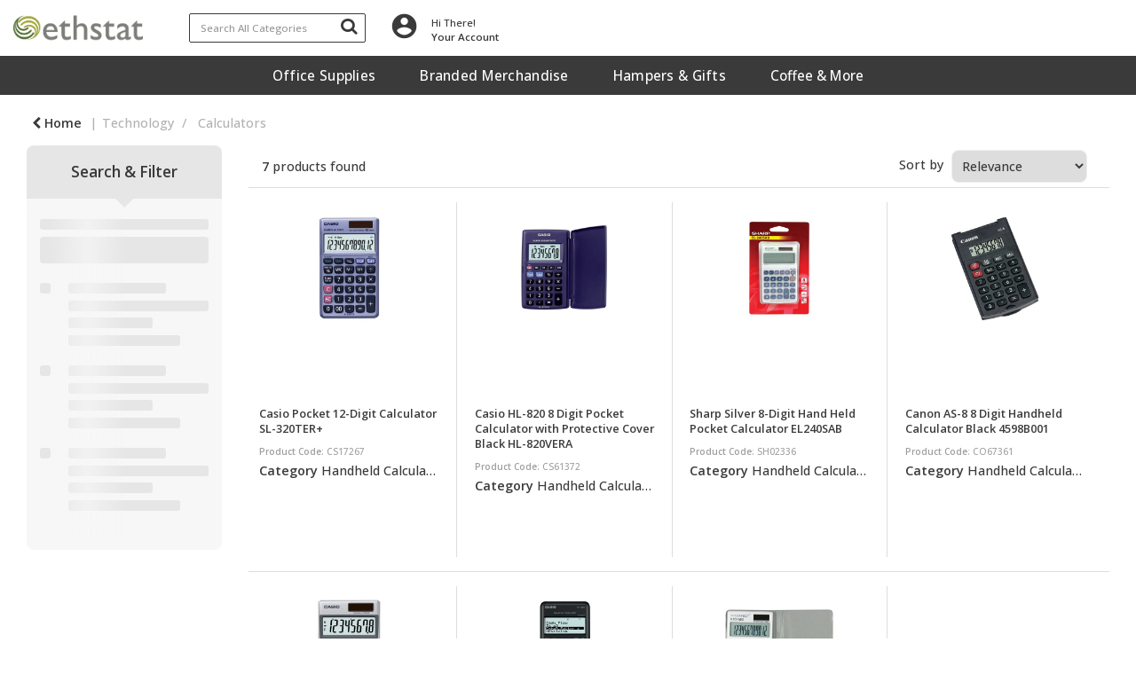

--- FILE ---
content_type: text/html; charset=utf-8
request_url: https://www.google.com/recaptcha/api2/anchor?ar=1&k=6LfX6fcpAAAAADKN9HFjlv42ujHjKxzsKdnuG-RW&co=aHR0cHM6Ly9zaG9wLmV0aGljYWxzdGF0aW9uZXJ5LmNvbTo0NDM.&hl=en&v=PoyoqOPhxBO7pBk68S4YbpHZ&size=invisible&sa=loginForm&anchor-ms=20000&execute-ms=30000&cb=f6acw3ozx55r
body_size: 49442
content:
<!DOCTYPE HTML><html dir="ltr" lang="en"><head><meta http-equiv="Content-Type" content="text/html; charset=UTF-8">
<meta http-equiv="X-UA-Compatible" content="IE=edge">
<title>reCAPTCHA</title>
<style type="text/css">
/* cyrillic-ext */
@font-face {
  font-family: 'Roboto';
  font-style: normal;
  font-weight: 400;
  font-stretch: 100%;
  src: url(//fonts.gstatic.com/s/roboto/v48/KFO7CnqEu92Fr1ME7kSn66aGLdTylUAMa3GUBHMdazTgWw.woff2) format('woff2');
  unicode-range: U+0460-052F, U+1C80-1C8A, U+20B4, U+2DE0-2DFF, U+A640-A69F, U+FE2E-FE2F;
}
/* cyrillic */
@font-face {
  font-family: 'Roboto';
  font-style: normal;
  font-weight: 400;
  font-stretch: 100%;
  src: url(//fonts.gstatic.com/s/roboto/v48/KFO7CnqEu92Fr1ME7kSn66aGLdTylUAMa3iUBHMdazTgWw.woff2) format('woff2');
  unicode-range: U+0301, U+0400-045F, U+0490-0491, U+04B0-04B1, U+2116;
}
/* greek-ext */
@font-face {
  font-family: 'Roboto';
  font-style: normal;
  font-weight: 400;
  font-stretch: 100%;
  src: url(//fonts.gstatic.com/s/roboto/v48/KFO7CnqEu92Fr1ME7kSn66aGLdTylUAMa3CUBHMdazTgWw.woff2) format('woff2');
  unicode-range: U+1F00-1FFF;
}
/* greek */
@font-face {
  font-family: 'Roboto';
  font-style: normal;
  font-weight: 400;
  font-stretch: 100%;
  src: url(//fonts.gstatic.com/s/roboto/v48/KFO7CnqEu92Fr1ME7kSn66aGLdTylUAMa3-UBHMdazTgWw.woff2) format('woff2');
  unicode-range: U+0370-0377, U+037A-037F, U+0384-038A, U+038C, U+038E-03A1, U+03A3-03FF;
}
/* math */
@font-face {
  font-family: 'Roboto';
  font-style: normal;
  font-weight: 400;
  font-stretch: 100%;
  src: url(//fonts.gstatic.com/s/roboto/v48/KFO7CnqEu92Fr1ME7kSn66aGLdTylUAMawCUBHMdazTgWw.woff2) format('woff2');
  unicode-range: U+0302-0303, U+0305, U+0307-0308, U+0310, U+0312, U+0315, U+031A, U+0326-0327, U+032C, U+032F-0330, U+0332-0333, U+0338, U+033A, U+0346, U+034D, U+0391-03A1, U+03A3-03A9, U+03B1-03C9, U+03D1, U+03D5-03D6, U+03F0-03F1, U+03F4-03F5, U+2016-2017, U+2034-2038, U+203C, U+2040, U+2043, U+2047, U+2050, U+2057, U+205F, U+2070-2071, U+2074-208E, U+2090-209C, U+20D0-20DC, U+20E1, U+20E5-20EF, U+2100-2112, U+2114-2115, U+2117-2121, U+2123-214F, U+2190, U+2192, U+2194-21AE, U+21B0-21E5, U+21F1-21F2, U+21F4-2211, U+2213-2214, U+2216-22FF, U+2308-230B, U+2310, U+2319, U+231C-2321, U+2336-237A, U+237C, U+2395, U+239B-23B7, U+23D0, U+23DC-23E1, U+2474-2475, U+25AF, U+25B3, U+25B7, U+25BD, U+25C1, U+25CA, U+25CC, U+25FB, U+266D-266F, U+27C0-27FF, U+2900-2AFF, U+2B0E-2B11, U+2B30-2B4C, U+2BFE, U+3030, U+FF5B, U+FF5D, U+1D400-1D7FF, U+1EE00-1EEFF;
}
/* symbols */
@font-face {
  font-family: 'Roboto';
  font-style: normal;
  font-weight: 400;
  font-stretch: 100%;
  src: url(//fonts.gstatic.com/s/roboto/v48/KFO7CnqEu92Fr1ME7kSn66aGLdTylUAMaxKUBHMdazTgWw.woff2) format('woff2');
  unicode-range: U+0001-000C, U+000E-001F, U+007F-009F, U+20DD-20E0, U+20E2-20E4, U+2150-218F, U+2190, U+2192, U+2194-2199, U+21AF, U+21E6-21F0, U+21F3, U+2218-2219, U+2299, U+22C4-22C6, U+2300-243F, U+2440-244A, U+2460-24FF, U+25A0-27BF, U+2800-28FF, U+2921-2922, U+2981, U+29BF, U+29EB, U+2B00-2BFF, U+4DC0-4DFF, U+FFF9-FFFB, U+10140-1018E, U+10190-1019C, U+101A0, U+101D0-101FD, U+102E0-102FB, U+10E60-10E7E, U+1D2C0-1D2D3, U+1D2E0-1D37F, U+1F000-1F0FF, U+1F100-1F1AD, U+1F1E6-1F1FF, U+1F30D-1F30F, U+1F315, U+1F31C, U+1F31E, U+1F320-1F32C, U+1F336, U+1F378, U+1F37D, U+1F382, U+1F393-1F39F, U+1F3A7-1F3A8, U+1F3AC-1F3AF, U+1F3C2, U+1F3C4-1F3C6, U+1F3CA-1F3CE, U+1F3D4-1F3E0, U+1F3ED, U+1F3F1-1F3F3, U+1F3F5-1F3F7, U+1F408, U+1F415, U+1F41F, U+1F426, U+1F43F, U+1F441-1F442, U+1F444, U+1F446-1F449, U+1F44C-1F44E, U+1F453, U+1F46A, U+1F47D, U+1F4A3, U+1F4B0, U+1F4B3, U+1F4B9, U+1F4BB, U+1F4BF, U+1F4C8-1F4CB, U+1F4D6, U+1F4DA, U+1F4DF, U+1F4E3-1F4E6, U+1F4EA-1F4ED, U+1F4F7, U+1F4F9-1F4FB, U+1F4FD-1F4FE, U+1F503, U+1F507-1F50B, U+1F50D, U+1F512-1F513, U+1F53E-1F54A, U+1F54F-1F5FA, U+1F610, U+1F650-1F67F, U+1F687, U+1F68D, U+1F691, U+1F694, U+1F698, U+1F6AD, U+1F6B2, U+1F6B9-1F6BA, U+1F6BC, U+1F6C6-1F6CF, U+1F6D3-1F6D7, U+1F6E0-1F6EA, U+1F6F0-1F6F3, U+1F6F7-1F6FC, U+1F700-1F7FF, U+1F800-1F80B, U+1F810-1F847, U+1F850-1F859, U+1F860-1F887, U+1F890-1F8AD, U+1F8B0-1F8BB, U+1F8C0-1F8C1, U+1F900-1F90B, U+1F93B, U+1F946, U+1F984, U+1F996, U+1F9E9, U+1FA00-1FA6F, U+1FA70-1FA7C, U+1FA80-1FA89, U+1FA8F-1FAC6, U+1FACE-1FADC, U+1FADF-1FAE9, U+1FAF0-1FAF8, U+1FB00-1FBFF;
}
/* vietnamese */
@font-face {
  font-family: 'Roboto';
  font-style: normal;
  font-weight: 400;
  font-stretch: 100%;
  src: url(//fonts.gstatic.com/s/roboto/v48/KFO7CnqEu92Fr1ME7kSn66aGLdTylUAMa3OUBHMdazTgWw.woff2) format('woff2');
  unicode-range: U+0102-0103, U+0110-0111, U+0128-0129, U+0168-0169, U+01A0-01A1, U+01AF-01B0, U+0300-0301, U+0303-0304, U+0308-0309, U+0323, U+0329, U+1EA0-1EF9, U+20AB;
}
/* latin-ext */
@font-face {
  font-family: 'Roboto';
  font-style: normal;
  font-weight: 400;
  font-stretch: 100%;
  src: url(//fonts.gstatic.com/s/roboto/v48/KFO7CnqEu92Fr1ME7kSn66aGLdTylUAMa3KUBHMdazTgWw.woff2) format('woff2');
  unicode-range: U+0100-02BA, U+02BD-02C5, U+02C7-02CC, U+02CE-02D7, U+02DD-02FF, U+0304, U+0308, U+0329, U+1D00-1DBF, U+1E00-1E9F, U+1EF2-1EFF, U+2020, U+20A0-20AB, U+20AD-20C0, U+2113, U+2C60-2C7F, U+A720-A7FF;
}
/* latin */
@font-face {
  font-family: 'Roboto';
  font-style: normal;
  font-weight: 400;
  font-stretch: 100%;
  src: url(//fonts.gstatic.com/s/roboto/v48/KFO7CnqEu92Fr1ME7kSn66aGLdTylUAMa3yUBHMdazQ.woff2) format('woff2');
  unicode-range: U+0000-00FF, U+0131, U+0152-0153, U+02BB-02BC, U+02C6, U+02DA, U+02DC, U+0304, U+0308, U+0329, U+2000-206F, U+20AC, U+2122, U+2191, U+2193, U+2212, U+2215, U+FEFF, U+FFFD;
}
/* cyrillic-ext */
@font-face {
  font-family: 'Roboto';
  font-style: normal;
  font-weight: 500;
  font-stretch: 100%;
  src: url(//fonts.gstatic.com/s/roboto/v48/KFO7CnqEu92Fr1ME7kSn66aGLdTylUAMa3GUBHMdazTgWw.woff2) format('woff2');
  unicode-range: U+0460-052F, U+1C80-1C8A, U+20B4, U+2DE0-2DFF, U+A640-A69F, U+FE2E-FE2F;
}
/* cyrillic */
@font-face {
  font-family: 'Roboto';
  font-style: normal;
  font-weight: 500;
  font-stretch: 100%;
  src: url(//fonts.gstatic.com/s/roboto/v48/KFO7CnqEu92Fr1ME7kSn66aGLdTylUAMa3iUBHMdazTgWw.woff2) format('woff2');
  unicode-range: U+0301, U+0400-045F, U+0490-0491, U+04B0-04B1, U+2116;
}
/* greek-ext */
@font-face {
  font-family: 'Roboto';
  font-style: normal;
  font-weight: 500;
  font-stretch: 100%;
  src: url(//fonts.gstatic.com/s/roboto/v48/KFO7CnqEu92Fr1ME7kSn66aGLdTylUAMa3CUBHMdazTgWw.woff2) format('woff2');
  unicode-range: U+1F00-1FFF;
}
/* greek */
@font-face {
  font-family: 'Roboto';
  font-style: normal;
  font-weight: 500;
  font-stretch: 100%;
  src: url(//fonts.gstatic.com/s/roboto/v48/KFO7CnqEu92Fr1ME7kSn66aGLdTylUAMa3-UBHMdazTgWw.woff2) format('woff2');
  unicode-range: U+0370-0377, U+037A-037F, U+0384-038A, U+038C, U+038E-03A1, U+03A3-03FF;
}
/* math */
@font-face {
  font-family: 'Roboto';
  font-style: normal;
  font-weight: 500;
  font-stretch: 100%;
  src: url(//fonts.gstatic.com/s/roboto/v48/KFO7CnqEu92Fr1ME7kSn66aGLdTylUAMawCUBHMdazTgWw.woff2) format('woff2');
  unicode-range: U+0302-0303, U+0305, U+0307-0308, U+0310, U+0312, U+0315, U+031A, U+0326-0327, U+032C, U+032F-0330, U+0332-0333, U+0338, U+033A, U+0346, U+034D, U+0391-03A1, U+03A3-03A9, U+03B1-03C9, U+03D1, U+03D5-03D6, U+03F0-03F1, U+03F4-03F5, U+2016-2017, U+2034-2038, U+203C, U+2040, U+2043, U+2047, U+2050, U+2057, U+205F, U+2070-2071, U+2074-208E, U+2090-209C, U+20D0-20DC, U+20E1, U+20E5-20EF, U+2100-2112, U+2114-2115, U+2117-2121, U+2123-214F, U+2190, U+2192, U+2194-21AE, U+21B0-21E5, U+21F1-21F2, U+21F4-2211, U+2213-2214, U+2216-22FF, U+2308-230B, U+2310, U+2319, U+231C-2321, U+2336-237A, U+237C, U+2395, U+239B-23B7, U+23D0, U+23DC-23E1, U+2474-2475, U+25AF, U+25B3, U+25B7, U+25BD, U+25C1, U+25CA, U+25CC, U+25FB, U+266D-266F, U+27C0-27FF, U+2900-2AFF, U+2B0E-2B11, U+2B30-2B4C, U+2BFE, U+3030, U+FF5B, U+FF5D, U+1D400-1D7FF, U+1EE00-1EEFF;
}
/* symbols */
@font-face {
  font-family: 'Roboto';
  font-style: normal;
  font-weight: 500;
  font-stretch: 100%;
  src: url(//fonts.gstatic.com/s/roboto/v48/KFO7CnqEu92Fr1ME7kSn66aGLdTylUAMaxKUBHMdazTgWw.woff2) format('woff2');
  unicode-range: U+0001-000C, U+000E-001F, U+007F-009F, U+20DD-20E0, U+20E2-20E4, U+2150-218F, U+2190, U+2192, U+2194-2199, U+21AF, U+21E6-21F0, U+21F3, U+2218-2219, U+2299, U+22C4-22C6, U+2300-243F, U+2440-244A, U+2460-24FF, U+25A0-27BF, U+2800-28FF, U+2921-2922, U+2981, U+29BF, U+29EB, U+2B00-2BFF, U+4DC0-4DFF, U+FFF9-FFFB, U+10140-1018E, U+10190-1019C, U+101A0, U+101D0-101FD, U+102E0-102FB, U+10E60-10E7E, U+1D2C0-1D2D3, U+1D2E0-1D37F, U+1F000-1F0FF, U+1F100-1F1AD, U+1F1E6-1F1FF, U+1F30D-1F30F, U+1F315, U+1F31C, U+1F31E, U+1F320-1F32C, U+1F336, U+1F378, U+1F37D, U+1F382, U+1F393-1F39F, U+1F3A7-1F3A8, U+1F3AC-1F3AF, U+1F3C2, U+1F3C4-1F3C6, U+1F3CA-1F3CE, U+1F3D4-1F3E0, U+1F3ED, U+1F3F1-1F3F3, U+1F3F5-1F3F7, U+1F408, U+1F415, U+1F41F, U+1F426, U+1F43F, U+1F441-1F442, U+1F444, U+1F446-1F449, U+1F44C-1F44E, U+1F453, U+1F46A, U+1F47D, U+1F4A3, U+1F4B0, U+1F4B3, U+1F4B9, U+1F4BB, U+1F4BF, U+1F4C8-1F4CB, U+1F4D6, U+1F4DA, U+1F4DF, U+1F4E3-1F4E6, U+1F4EA-1F4ED, U+1F4F7, U+1F4F9-1F4FB, U+1F4FD-1F4FE, U+1F503, U+1F507-1F50B, U+1F50D, U+1F512-1F513, U+1F53E-1F54A, U+1F54F-1F5FA, U+1F610, U+1F650-1F67F, U+1F687, U+1F68D, U+1F691, U+1F694, U+1F698, U+1F6AD, U+1F6B2, U+1F6B9-1F6BA, U+1F6BC, U+1F6C6-1F6CF, U+1F6D3-1F6D7, U+1F6E0-1F6EA, U+1F6F0-1F6F3, U+1F6F7-1F6FC, U+1F700-1F7FF, U+1F800-1F80B, U+1F810-1F847, U+1F850-1F859, U+1F860-1F887, U+1F890-1F8AD, U+1F8B0-1F8BB, U+1F8C0-1F8C1, U+1F900-1F90B, U+1F93B, U+1F946, U+1F984, U+1F996, U+1F9E9, U+1FA00-1FA6F, U+1FA70-1FA7C, U+1FA80-1FA89, U+1FA8F-1FAC6, U+1FACE-1FADC, U+1FADF-1FAE9, U+1FAF0-1FAF8, U+1FB00-1FBFF;
}
/* vietnamese */
@font-face {
  font-family: 'Roboto';
  font-style: normal;
  font-weight: 500;
  font-stretch: 100%;
  src: url(//fonts.gstatic.com/s/roboto/v48/KFO7CnqEu92Fr1ME7kSn66aGLdTylUAMa3OUBHMdazTgWw.woff2) format('woff2');
  unicode-range: U+0102-0103, U+0110-0111, U+0128-0129, U+0168-0169, U+01A0-01A1, U+01AF-01B0, U+0300-0301, U+0303-0304, U+0308-0309, U+0323, U+0329, U+1EA0-1EF9, U+20AB;
}
/* latin-ext */
@font-face {
  font-family: 'Roboto';
  font-style: normal;
  font-weight: 500;
  font-stretch: 100%;
  src: url(//fonts.gstatic.com/s/roboto/v48/KFO7CnqEu92Fr1ME7kSn66aGLdTylUAMa3KUBHMdazTgWw.woff2) format('woff2');
  unicode-range: U+0100-02BA, U+02BD-02C5, U+02C7-02CC, U+02CE-02D7, U+02DD-02FF, U+0304, U+0308, U+0329, U+1D00-1DBF, U+1E00-1E9F, U+1EF2-1EFF, U+2020, U+20A0-20AB, U+20AD-20C0, U+2113, U+2C60-2C7F, U+A720-A7FF;
}
/* latin */
@font-face {
  font-family: 'Roboto';
  font-style: normal;
  font-weight: 500;
  font-stretch: 100%;
  src: url(//fonts.gstatic.com/s/roboto/v48/KFO7CnqEu92Fr1ME7kSn66aGLdTylUAMa3yUBHMdazQ.woff2) format('woff2');
  unicode-range: U+0000-00FF, U+0131, U+0152-0153, U+02BB-02BC, U+02C6, U+02DA, U+02DC, U+0304, U+0308, U+0329, U+2000-206F, U+20AC, U+2122, U+2191, U+2193, U+2212, U+2215, U+FEFF, U+FFFD;
}
/* cyrillic-ext */
@font-face {
  font-family: 'Roboto';
  font-style: normal;
  font-weight: 900;
  font-stretch: 100%;
  src: url(//fonts.gstatic.com/s/roboto/v48/KFO7CnqEu92Fr1ME7kSn66aGLdTylUAMa3GUBHMdazTgWw.woff2) format('woff2');
  unicode-range: U+0460-052F, U+1C80-1C8A, U+20B4, U+2DE0-2DFF, U+A640-A69F, U+FE2E-FE2F;
}
/* cyrillic */
@font-face {
  font-family: 'Roboto';
  font-style: normal;
  font-weight: 900;
  font-stretch: 100%;
  src: url(//fonts.gstatic.com/s/roboto/v48/KFO7CnqEu92Fr1ME7kSn66aGLdTylUAMa3iUBHMdazTgWw.woff2) format('woff2');
  unicode-range: U+0301, U+0400-045F, U+0490-0491, U+04B0-04B1, U+2116;
}
/* greek-ext */
@font-face {
  font-family: 'Roboto';
  font-style: normal;
  font-weight: 900;
  font-stretch: 100%;
  src: url(//fonts.gstatic.com/s/roboto/v48/KFO7CnqEu92Fr1ME7kSn66aGLdTylUAMa3CUBHMdazTgWw.woff2) format('woff2');
  unicode-range: U+1F00-1FFF;
}
/* greek */
@font-face {
  font-family: 'Roboto';
  font-style: normal;
  font-weight: 900;
  font-stretch: 100%;
  src: url(//fonts.gstatic.com/s/roboto/v48/KFO7CnqEu92Fr1ME7kSn66aGLdTylUAMa3-UBHMdazTgWw.woff2) format('woff2');
  unicode-range: U+0370-0377, U+037A-037F, U+0384-038A, U+038C, U+038E-03A1, U+03A3-03FF;
}
/* math */
@font-face {
  font-family: 'Roboto';
  font-style: normal;
  font-weight: 900;
  font-stretch: 100%;
  src: url(//fonts.gstatic.com/s/roboto/v48/KFO7CnqEu92Fr1ME7kSn66aGLdTylUAMawCUBHMdazTgWw.woff2) format('woff2');
  unicode-range: U+0302-0303, U+0305, U+0307-0308, U+0310, U+0312, U+0315, U+031A, U+0326-0327, U+032C, U+032F-0330, U+0332-0333, U+0338, U+033A, U+0346, U+034D, U+0391-03A1, U+03A3-03A9, U+03B1-03C9, U+03D1, U+03D5-03D6, U+03F0-03F1, U+03F4-03F5, U+2016-2017, U+2034-2038, U+203C, U+2040, U+2043, U+2047, U+2050, U+2057, U+205F, U+2070-2071, U+2074-208E, U+2090-209C, U+20D0-20DC, U+20E1, U+20E5-20EF, U+2100-2112, U+2114-2115, U+2117-2121, U+2123-214F, U+2190, U+2192, U+2194-21AE, U+21B0-21E5, U+21F1-21F2, U+21F4-2211, U+2213-2214, U+2216-22FF, U+2308-230B, U+2310, U+2319, U+231C-2321, U+2336-237A, U+237C, U+2395, U+239B-23B7, U+23D0, U+23DC-23E1, U+2474-2475, U+25AF, U+25B3, U+25B7, U+25BD, U+25C1, U+25CA, U+25CC, U+25FB, U+266D-266F, U+27C0-27FF, U+2900-2AFF, U+2B0E-2B11, U+2B30-2B4C, U+2BFE, U+3030, U+FF5B, U+FF5D, U+1D400-1D7FF, U+1EE00-1EEFF;
}
/* symbols */
@font-face {
  font-family: 'Roboto';
  font-style: normal;
  font-weight: 900;
  font-stretch: 100%;
  src: url(//fonts.gstatic.com/s/roboto/v48/KFO7CnqEu92Fr1ME7kSn66aGLdTylUAMaxKUBHMdazTgWw.woff2) format('woff2');
  unicode-range: U+0001-000C, U+000E-001F, U+007F-009F, U+20DD-20E0, U+20E2-20E4, U+2150-218F, U+2190, U+2192, U+2194-2199, U+21AF, U+21E6-21F0, U+21F3, U+2218-2219, U+2299, U+22C4-22C6, U+2300-243F, U+2440-244A, U+2460-24FF, U+25A0-27BF, U+2800-28FF, U+2921-2922, U+2981, U+29BF, U+29EB, U+2B00-2BFF, U+4DC0-4DFF, U+FFF9-FFFB, U+10140-1018E, U+10190-1019C, U+101A0, U+101D0-101FD, U+102E0-102FB, U+10E60-10E7E, U+1D2C0-1D2D3, U+1D2E0-1D37F, U+1F000-1F0FF, U+1F100-1F1AD, U+1F1E6-1F1FF, U+1F30D-1F30F, U+1F315, U+1F31C, U+1F31E, U+1F320-1F32C, U+1F336, U+1F378, U+1F37D, U+1F382, U+1F393-1F39F, U+1F3A7-1F3A8, U+1F3AC-1F3AF, U+1F3C2, U+1F3C4-1F3C6, U+1F3CA-1F3CE, U+1F3D4-1F3E0, U+1F3ED, U+1F3F1-1F3F3, U+1F3F5-1F3F7, U+1F408, U+1F415, U+1F41F, U+1F426, U+1F43F, U+1F441-1F442, U+1F444, U+1F446-1F449, U+1F44C-1F44E, U+1F453, U+1F46A, U+1F47D, U+1F4A3, U+1F4B0, U+1F4B3, U+1F4B9, U+1F4BB, U+1F4BF, U+1F4C8-1F4CB, U+1F4D6, U+1F4DA, U+1F4DF, U+1F4E3-1F4E6, U+1F4EA-1F4ED, U+1F4F7, U+1F4F9-1F4FB, U+1F4FD-1F4FE, U+1F503, U+1F507-1F50B, U+1F50D, U+1F512-1F513, U+1F53E-1F54A, U+1F54F-1F5FA, U+1F610, U+1F650-1F67F, U+1F687, U+1F68D, U+1F691, U+1F694, U+1F698, U+1F6AD, U+1F6B2, U+1F6B9-1F6BA, U+1F6BC, U+1F6C6-1F6CF, U+1F6D3-1F6D7, U+1F6E0-1F6EA, U+1F6F0-1F6F3, U+1F6F7-1F6FC, U+1F700-1F7FF, U+1F800-1F80B, U+1F810-1F847, U+1F850-1F859, U+1F860-1F887, U+1F890-1F8AD, U+1F8B0-1F8BB, U+1F8C0-1F8C1, U+1F900-1F90B, U+1F93B, U+1F946, U+1F984, U+1F996, U+1F9E9, U+1FA00-1FA6F, U+1FA70-1FA7C, U+1FA80-1FA89, U+1FA8F-1FAC6, U+1FACE-1FADC, U+1FADF-1FAE9, U+1FAF0-1FAF8, U+1FB00-1FBFF;
}
/* vietnamese */
@font-face {
  font-family: 'Roboto';
  font-style: normal;
  font-weight: 900;
  font-stretch: 100%;
  src: url(//fonts.gstatic.com/s/roboto/v48/KFO7CnqEu92Fr1ME7kSn66aGLdTylUAMa3OUBHMdazTgWw.woff2) format('woff2');
  unicode-range: U+0102-0103, U+0110-0111, U+0128-0129, U+0168-0169, U+01A0-01A1, U+01AF-01B0, U+0300-0301, U+0303-0304, U+0308-0309, U+0323, U+0329, U+1EA0-1EF9, U+20AB;
}
/* latin-ext */
@font-face {
  font-family: 'Roboto';
  font-style: normal;
  font-weight: 900;
  font-stretch: 100%;
  src: url(//fonts.gstatic.com/s/roboto/v48/KFO7CnqEu92Fr1ME7kSn66aGLdTylUAMa3KUBHMdazTgWw.woff2) format('woff2');
  unicode-range: U+0100-02BA, U+02BD-02C5, U+02C7-02CC, U+02CE-02D7, U+02DD-02FF, U+0304, U+0308, U+0329, U+1D00-1DBF, U+1E00-1E9F, U+1EF2-1EFF, U+2020, U+20A0-20AB, U+20AD-20C0, U+2113, U+2C60-2C7F, U+A720-A7FF;
}
/* latin */
@font-face {
  font-family: 'Roboto';
  font-style: normal;
  font-weight: 900;
  font-stretch: 100%;
  src: url(//fonts.gstatic.com/s/roboto/v48/KFO7CnqEu92Fr1ME7kSn66aGLdTylUAMa3yUBHMdazQ.woff2) format('woff2');
  unicode-range: U+0000-00FF, U+0131, U+0152-0153, U+02BB-02BC, U+02C6, U+02DA, U+02DC, U+0304, U+0308, U+0329, U+2000-206F, U+20AC, U+2122, U+2191, U+2193, U+2212, U+2215, U+FEFF, U+FFFD;
}

</style>
<link rel="stylesheet" type="text/css" href="https://www.gstatic.com/recaptcha/releases/PoyoqOPhxBO7pBk68S4YbpHZ/styles__ltr.css">
<script nonce="CL0ZVXQ5r2zv1mYiQVb12w" type="text/javascript">window['__recaptcha_api'] = 'https://www.google.com/recaptcha/api2/';</script>
<script type="text/javascript" src="https://www.gstatic.com/recaptcha/releases/PoyoqOPhxBO7pBk68S4YbpHZ/recaptcha__en.js" nonce="CL0ZVXQ5r2zv1mYiQVb12w">
      
    </script></head>
<body><div id="rc-anchor-alert" class="rc-anchor-alert"></div>
<input type="hidden" id="recaptcha-token" value="[base64]">
<script type="text/javascript" nonce="CL0ZVXQ5r2zv1mYiQVb12w">
      recaptcha.anchor.Main.init("[\x22ainput\x22,[\x22bgdata\x22,\x22\x22,\[base64]/[base64]/bmV3IFpbdF0obVswXSk6Sz09Mj9uZXcgWlt0XShtWzBdLG1bMV0pOks9PTM/bmV3IFpbdF0obVswXSxtWzFdLG1bMl0pOks9PTQ/[base64]/[base64]/[base64]/[base64]/[base64]/[base64]/[base64]/[base64]/[base64]/[base64]/[base64]/[base64]/[base64]/[base64]\\u003d\\u003d\x22,\[base64]\\u003d\\u003d\x22,\x22w4pPdMKvwrFJTsK4dWRhw6A7woPCt8OSwpJKwp4+w7Q3ZHrCn8K+worCk8O7wqo/KMOaw6jDjHwUwq/DpsOmwo/[base64]/CgU4OBcOIBG/CkVAAw5LDuwjCkmctQsOGw4sSw7/Cn2d9OzvDiMK2w4c/[base64]/wpMBGcOFbxPCi8KJWlLDmAoZRGhjO0zCsMKdwpo/BRvCl8KSc0zDkB/CkMKuw7dlIsOgwqDCg8KDXcO5BVXDscKSwoMEwrDCrcKNw5rDq3bCgl4Ww5cVwo43w6HCm8KRwo/DlcOZRsKuMMOsw7t1wqrDrsKmwr5qw7zCrC9AIsKXJMO+dVnCvcKoD3LCrMOQw5ckw55pw5M4LcONdMKew5wUw4vCgULDrsK3wpvChcO7Czgiw6YQUsK/TsKPUMKPQMO6fyvCkwMVwr7DgsOZwrzCqGJ4R8KEaVg7fsOhw75zwqJ4K07DtSBDw6p9w43CisKew70iE8OAwpzCs8OvJFLClcK/[base64]/CpMOSe00Twr/CisK3w7vDn17Cm8OPNsOwUigyOmJ2WsOgwojDoGZWbzHDjsOewqDDvMKuXcKPw5dlbWfDp8O+az4yworCn8ODw557w6IPw6jCvcO6FUwFX8OWMMOVw7/CgMOKVcOPw4cLAMKSwr3Djj9DWcK7UcOFO8OlEMKjJwLDvsOQeWhWFTBkwpJwPTFXFsKgwpVicw0fw48mw47CjTnDglF9wpRiXxrCjsK8wpUuC8O3wr8HwojDgGvDoCxgK3PCmcK3KcKsP3HCp2vDpwsew4fCrxtDAcKmwrVaAyzDksO+wq7DqMONw4/DtcO5asOUOsKGfcOfdsOCw6lSRcKtdh4Zwr3ChSzDncKvacO+w5oWIcOzasOmw7JFw6sJwrTDncK+YgzDjhTCtTorwoTCmk/CgMKgSMOawqZJWsOsMR5Rw6YkUsO6JhU0YUFuwp3Cv8K6w5fChnIoe8ODwp5OCXzDhSglcsO5XMKgwr1nwrliw4FMwozDh8KGAMKzS8OmwoDDhWzDvkEXwqPCjcKpGcKdYMODd8K/Z8OGAMOOWMKeCS9AfsOZDRs2NV0owqdrO8Odw6TCvsOiwpLDgFHDlCnDtsOMT8KEPURQwop8MzpxDcKmw6INO8OMw5/Cr8OuHnokV8K+w7PCu1BTwr3CmkPCnw47wrx5J3gVw6nCqTZHUEfCohJyw6PCswjCgl8Nw5RGRMOVw4vDi0fDjsKMw6gGwq3Drm5twoxVc8OlcMKFaMOeWlXDrhZfTX4dB8OELHQuw7nCsGfDnMKnw7LCscKfSws1woh2w58BJWUtwrXCnRTDqMKJb0jDrz/CkxrCg8KdHGQWFHAEwrvCpcOwEsKVwqzClcKkCcKDZ8OiZy/[base64]/[base64]/[base64]/CmRLCp8OSwrbCmGMmaCpGw5DDqV3CukxKP3ciw5/DrjtKex1dNsKtbcOhBijClMKucMOgwqsNenZEwprCvMOVLcKVKjwVOMO8w7bCjTrClngYwoDDv8O4woTCtsOlw6DCvsKJw6chw5PCt8KbJsKEwqvCrgxYwoYCT3jChMKpw6/CkcKqCMOcJ37DlMOgFTnDml/DqMK7w60qKcK8w4nDmHLCs8Oedwt/JMKSKcOVw7TDs8KpwpUHwqnCvkRAw4fDsMKlw4ReUcOmQsKocHbCrsOFKsKUwrkAD20MbcKkw6xOwp1WJsKUc8KDw7/DghvCh8KcPsO9dFXDh8OkI8KYHMOdw6t+wpTCj8OBHTR7X8KbZEYgw5Zhw5JldQMrXMOURzNvdMKNFGTDlHTCjMK1w5ZLw6/[base64]/wrLCly86QcOAAMOew7ldwqtbaQ7DjMK6wo3DsW8Yw5nDmF5qw63DjRB7wpXCg1wKwodhFW/Cgx/CmcOCwqnCuMKQw6lfw7/Cn8OeSlPDk8OUf8K1woomwqgRw7/[base64]/DoMOjesO6AMK8wpQQQcOVVCs0SVVjeBvDngTDvsKFUMKFw5PCncKIUSfCoMKBXSvDvcKOeyUwX8KvRsOsw77DswrDmcOtw5TDtcOnw4/CsnpBMDc7wo8+WCHDksKbw44qw4ciw6EdwpTDt8KrBgoPw4pPw77Cj0zDpMOBbcK1LsO3w73DjsKmMQMzwrc7GWs/[base64]/[base64]/wq1Gw6Exw57Cj8Ozw4l3O8K/w6TCm8KJw61xwr/Co8Oaw4LDkkTCvhYlLjDDmG1jXRd8L8OffsObw644wpx+w5DDkhUKw4QXwrDDnTDCj8K5wpTDksODKMOHw6gPwqpIdWpfBcOZw6Q9w5XDv8O5wozCjmvDoMOeOAIqdMK/ORpGeg4ZWQXDgD40w7jCsFIzX8K+G8KOwp7CmHHCpzEhw5YFEsKwVggowrZbHVbCicKiw45yw4leeFjCqUMJcsKQwpRJKsOiHBbCnMKnwofDqgrDucOOwpwPw7JyTcK6ScKaw7TCqMKWOz/Dn8OPw5/CsMKRFGLCkQnDiRF8w6RiwoPCuMOjUWfDvx/CksOhBQXCh8OZwop2IsOHw6U4w40nLg0He8KAKmjCksOcw6xyw7nChMKIw54iUxrDgWXCgA9Iw5cSwoIzNgwKw59wRW3CglYPwrnDm8KTdktzwo57wpR0wrzDsUPCnmfChsKbwq7Cg8KlNRQdQMKZwozDrR7DlS44J8OyO8ONw6YLVsKhwp/DjMKQwp7CrsKyTTNwNEDDrUrCo8OQwqDCiA4QwprCjcOAGW7CvMKSH8OYBcOPw7TCjBHDqzxJLl7CkEUiwo/CkhRpVsKuN8KCN0jDqWPDlFVQYsKkFcOiwpLDg1Ylw7/[base64]/[base64]/w5F0woBSwqxvw4fDncKJw7XChTbDm8KuSCfDsMOfMMKaaFTCsiAswpYIIsKBw7rClcOAw79jwrMMwpEWSxXDpnzCgRIMw5fDpsKVZcO+A3wzwpJ+w6fCicK2w6rCrsO8w7jCkcKSwo10wo4eCik1wpwAc8Ovw6rDpAh7EigIU8Oiwp3DgMO7HU/DtU/Dhhx7F8K1w6jCj8K2wpXCsRwuwrjCj8KfRcK9wqpENgnCusK7dQ8Uwq7DmDnCoi10wpZmBxYdSmLChlrChMKgJDrDkMKZwr0/YcOdwqvDnMO/w5nCo8KgwrTCk2TCnn/DpsO6WFvCpcOZfDfDv8KTwo7CsmDDm8KlGCDCuMK/eMKfwofCsFbClQBnw5ZeHmDCu8KYG8O/XcKsAsOVVcO8wqMpWETDtw/[base64]/wp/[base64]/Dv2Y3wobCr13Cu3LDg8KSWcOyUMKhNsK8w7kKw4fDqVLCiMKuw4kzw49ZJwUEw6oDEGouw4F8wp5Fw5YNw7PDgMOhf8Ojw5XCh8KaAsK7Lhh7YMKOMwnCqk/[base64]/DthAhw7wswpMcfVE2HMK7ZsKHwoodw4cuw5NCYMKJwq57w5ZvTsKOLsKswoltw7TCnMO0JSRQGD3CvsOAwqDDgsOow5fChcKswqh+DUzDiMOcJcODw7HCvANbXMKYwpRIfH3Dq8Onw6bDnnnDjMKAK3bDsQzChXs0TsOKHVzDnsOxw5kywo/[base64]/ZGVJCzIYfsKwwpwFwrAnP1c6YsOhAVkyDzHDrWh9esOiJhN9W8OzMCzCukbChHkwwpJhw5TClMK+w5xvwoTDhjo6JiFnwrnDvcOew7bCvXvDpQrDvsOIwqNhw4rCmy5LwovDpi/[base64]/w4vCpXDCm8KTw7zCnFzDjMKawrIpW3luAX4owoHDrcOxOAHCvl5AZ8Kow705w6VUwqACAUfCisKKOELCicOUbsK3w6nDvWhSw4rCikJOw6NBwpLDmwnDpsOAwqVCE8KVwoXDkMKKw77CmMKMw5lZITPCoyp0SsKtwoXDosK/wrDClcK+w5rDlMKrPcOyVlLCocO7wr8FGFl1LsOIDWjChMKww5HCn8OSX8KDwqnCiknDpcKQwovDvFp+w5jCpMKcIMOcGMOGWT5SRsK0cRtMLR7Ck0Bfw49YKSB+K8KPwpzDmFnDngfDjcO/VsKVO8OGwqLDp8KWwrfCgXQFw5hswq52aklPwp3Co8OtZFMRXMKOw5kCWsK6w5HCvC3DmMKxMMKDbMOhdcKfT8KHw7YTwrhPw6FLw7hAwpsNcDPDpSXCiXxnw4s4w44qCQ3CrcKpwrDCjsO/H2rDgAnDrcKfwq/CuAJVw7PDm8KYA8KKYMOwwozDqT1Iw5DDuzrDkMOMw4PCs8KBBMKlHjoqw4TCnEpWwp9JwqhpKEpgSn/[base64]/[base64]/B8OAw6bChsKbUT/Dk8OaIl4Ww6MJWwxwXMO9wqzCnWxTMcOKw6zCusK7w7jDiBfDk8K4w4fDgsOLIMKxwpPDncKaacKcwpvCssO2w4I5GsKywpguwpnDkjZlw60Zw6Mpw5M3ZAjDriVZw59NTMOJZ8KcZcKHw4Y5GMKCc8KDw7zCocO/QcKNw4fCvz03UAPDtXzDuy7Dk8KrwpcPw6QxwqV8TsKuw7ccw7B1P3TCj8OgwpHCrcOOwrPDtcO7w7bDolDDnMK4wpdBw60vwq7Dp0/CrWrChSYVYMOVw4prwrPDtRfDukzCuh0yE27Du2jDjiMiw70KVUDCncOpw5/DkcO4w79DGMO7JcOGCsOxf8KRwqAWw58xD8O6woArw5/Dq1o8EcOaGMOIIcKlKjPCqMKrOgPCnsO0wobCt0fDuXsIbMKzwqTCoSY0Si5Jwr/CjcKLwogJw4s8wo/[base64]/CkYaZgDDocO8a8OCw7ASUh9+XkjCgcKgWBw7G1E/ecOIVsKXcw16RFDCu8OETsKlbEB4UVBWRXJEwrLDiRF0DsKywqbCmSjChFZ/[base64]/[base64]/MsKnSUbCvCvDoX4TwqtAw5vDvk7CrlPCm8KxU8KudDvDjsKkesK2VMKPECzDh8Ksw6TDrEoPG8OCEMK/w5jDqDPDicOfwpTCj8KedsKAw4rCu8Kzw4rDgRMUMMKvaMOALhcRTMOOaQjDthDDoMKqfcKrRMKfw7TCoMKOOjbCtsOvwq/DhR0bwq7CgE4/[base64]/UcK/[base64]/CjsOGMEh1HMODw4LDiVBNw4rCsMOZDMO8w4dcEsOySGHCusK0wp/Cjg/CozcZwrUwZ2Jwwo3Cqg5jw4Frw7PCvcKDw5TDv8OkM0c4wpJfwrldGMO/eU/CglfCtQVdw6nCisK7CsKmTl9nwolvwojCjBQzaDMOCSdKw57Cr8KXO8OywozCucKMMis5KhZtMCDDsC/CnsOrT1vCssO3LsKEQ8OKw60kw5hPwr/Cq0l4O8OcwqQsEsO8w7vCn8OMPMOEczLCtMKJBwrClsOiIcOIw6bDr1nCjMOhwo7DkUjCuzbCuXPDjxQnwrgkw7k/[base64]/ChcOewrkXwqg4w5DDsknDj2TCqcOaYcO8wq0fR0VvIsO3OMKZRH00In1DJMOVLsK8D8KOw7V5ID1cwr/[base64]/HFdfw5k0w4TCizbDq3Uiw4jCl8OjVgcAdsOzw6TCj0Ykw4MZecO/w7LCvMKKwqrCn2HClFtrJ0cWdcK5LsKaQMOhWcKJwpNiw5EHw5YILsOyw7dcNcOcR21IfcOkwpUsw5bCkAMtcTJIw5B0wr3CgRxvwrLDvcOycytGIcKxLlvCsjLClsKDTMK1MnnDr3PCqsK4XsO3wosQwoXChsKqNU/[base64]/[base64]/CtsOVPcOCwpxmw7l8wp5/w5dpGHLDmhgtw78BV8Oiw7gnNMKLYsOmHGx1w5LDq1HCuGnDnEXDpGHCuGvDkHABTgDCrlXDrWhZFsKrwqEVw5UqwoAFw5ETw71jfMKldxLCjF4iMMKcw6N3WARbwqpCPMKww7Zww43CtMO4wr5GD8OSwpABFMOfwpzDrsKBw7PCqzVzwrzCmTc/NcKEKsKhX8K/w4VfwpIcw4lnagTCjsO+Nl7DicKDFVVVw6bDjS0EexrCp8OSw6JfwoIpE1V2dMOMwq7Dp2DDmcOnY8KMQsKTAsO5Z0PCn8Ovw7LCq3Igw7TDkcKnwrHDjwlww7TCpsKawrxyw6xkw4bDvUYCHEfClsOrQcOUw7Btw5zDgA/Cj3Afw7Z2w4PCqTrCnxZiJ8OdMEbDo8KrBwXDmwdiDsKHwp/DocOmWsOsGDFnw4Z5fcKqw5zCtcKhw6fCpcKBQwMxwpbDmDJXT8KVwpPCqD0STQ3CmMKQwoIkw63DrnJRK8KBwpfCnD3Crm1NwpHDpcO4wprCncKvw6Z8U8KnYho2fcOEG3h/[base64]/Di3JcZW3Dt8O7GhzCjcOmw4d5ZkDCqD7CjsOhw4ZCwr/Ds8OuZF3CmMOzw7gOe8KLwrfDqcKyDQA6dHLDtVs1wrhwCcK5IMOgwoAvw5oCw6TChsOyDsKvwqRlwojCk8OXwr0gw4DCplDDtMOLO0Bxwq/CiUY+LMK2XsOPwpjDtsOcw7vDtDfChcKfWVAMw6/DlmzCjlrDnHfDs8Kdwrkqwq/CtMOwwoV5ay1BJsOTSBgBw53DthR/Q0ZafMOiAsODwqHDlwQIwrXDhT9lw7zDgcOlwpV5wq7Cni7Cp0HCr8KkEMOVdsOawqsuw6FFwrvCgsKkQBpZKibDkMKbwoNUw5PCqV8Ww5lKbcKTwr7DvsOVLsKnwpPCkMKqwpY/wo1tMVJhwq82EBbClXDChMO/GnHCj0zCqTN+OcK3woTDun8rw5XCkcK/OlZyw7jCssO5eMKTHQ7Dmx7Csi0Nwo1KXzLCh8Ogw68SYHDDnR/DucOmCELDrcKbORtwUsK+PgQ5wrDDlMOCY3YIw50vcycXw747BBTCgsKGwr8VZsO8w5jCjcKFFS7CicKmw4fDsgzDlMOfw7o7w506FXPCnsKfPMOFUR7DssKIHUDCuMO/wpZVeAVnwq4BSEFrWMK5woN/[base64]/CucKkw63CrcKMVsKmw5XDtMO/FcK9I8KkK8Oqw6VbDMOmPcO7w6LCs8OHwroWwolYwqJKw7Miw7fDrMKlwpLCiMKIbhMrfi1udFBawq0Cw7/DlsOPw7LCiGPDs8OsYBUrwo1XBko+w4l2bVTDpB3CljwUwrgjw6kswrNtw4IVworDgRZ0X8Oew6/CtQ86wrDCq0nCiMKIO8KQw4jDisK1wonDksOAw7PDlk3Cl1pVw4PCmAlQPcOnw40IwonCuRTClsKhXsKCwoHDicOlL8Orw4w1JDfDh8OGGRZRIw5TPkQ0HGvDl8KFfU4fwqdrw6kXej9CwpTDmsOheVIyQsKoGkhpJywHV8O5fMOwJsKFA8KfwqMPwpd/[base64]/w7Vfw77Cl0lJwprCosKPw7Elw6EKw6oNPsOpZE/[base64]/CsCZcwqdxPcK/wqHCtsOIw4gVw5xlDMOpwo7Dl8KvIcO/wqrDsV3CnRbDhcOqwq7DiTEcLxRcwq3DuwnDjcKuIw/CoCBNw5LDm0LCqHIew4Jsw4PDrMOEwp1GwrTCgjfDpcOTwqU0NzMRwrhzGMKBw6rDmm7DohfDii7CmsOqwqRzwpXDpMOkwpPDqDUwOcOLwqjCkcKJwpZLcxvCscK2wq4RXMKMw7jCoMOJw7fDsMKAw5zDqD7Dp8K3wqZJw6oww5w/AcO5V8KJwrliNsKYwozCr8Oyw6wZYxIudibDi03CnG3DqU/CjHcWSsKGRMONPsKSTXRKw4k0GTzCqQnDhcORdsKHw5vCsiJiwpNLZsO7O8KAwoR3FsKAb8KZMB5lw5xyUSdcUsO4w5fDoxnCrS15w4jDgcKCa8OLwofDjS/[base64]/CisObw5HClQ3DjWXDocKRwrgKw4oaP0Q3w4vDoxHDtcKOw7tuw4HDqcKrQMOSwpoRwrtlw6DCrFPDm8Oza2HDnMO4w6TDr8OgZ8K1w49uwrwmVWpnbhNbOz7DgFhhw5AFw47DicO7w4fDvcK1PMO2wo0Na8KDV8K2w5rDg0cbJETChnnDmkTDnMK+w4/[base64]/[base64]/CqsK+w4JSVMK5OygZESTDsXU2wo5RIAbDgAbDiMKsw6IkwpRKwqJsPMOyw6lsOsK/w60FUh0xw4LDvMOfOsODSzETwp9MZMOIwqtkYUs+w4XDn8Khw551Q0/CvMO3IcOBwoXCq8KHw5jDuB/CrMOlHgLDjg7CgFTDmGByNMOrw4bCvnTCrCQqUQnCrQJow4jDssOLF1k+w71IwpEpw6TDnMOWw7FYwq8twrbClcO7LcOufcKNPMK2wp/CocKCwpMHdsOcdmF1w4zCi8KBbFR+G1RJZ0ZHw5zCiXUEKB9AYDPDnhbDvADCtSdOwq7CvgUkw4LDkgDCu8OHw5IgWzcsJMO7L2vDqcKSwrNubwTCvisMw4rDhcO+Q8K3GnfDgDUYw6k6wrkuMMOBdMO/w43CqcOmwrRXHiZEUF7CkhvDpC3DoMOlw54vTcKAwoXDl1UxP13DkB7DnsKUw5nDky5dw4HCiMOHGMO8ckAAw4jCjmQNwoJWTcOmwqbCkWnCgcK2wqVdOcOmw6zDhTfDgxDCm8KHLSI6wpY5aEF+asKmwqIkQCjCvsOcwqQ5wpPDvMKwOExewpQ4w5jCpcOJblFBVMK/Y1RewrtMwqnDgQ14BsKKw61LEDR0W1J4EBgZwrAGPsOHC8OxaxfCtMOuZ2zDg1TCicKaRcOzdHYbUMK/w5UCc8KWVR/DgMOzBMKrw6VAwpU1DFbDoMO8c8OhR3zChsO8wogKwpRXw5TCiMOFwq5+YURrW8KXw6lEaMKuwoBKwp1vwo5lG8KKZmvCpMO+KcKwWsOcHkHDusKWw4rDjcOAegwdw4XDjBpwBCfDmn/DmgY5w7jDsxnChTYUUk7DjXRgwr7ChcOHw7/DoHENw4jDj8KVw4bCiSATGMK2wqRPwrlBE8ObZSTDuMO1I8KTJ1rCtMKlwogJwoMqI8KEwovCqRAow63DgcOjKjjChzUlw5Vqw4bDp8KLw4Rtw5/Co1ULw54Jw74Sc1LDlsOtEcOOB8OwKsKcesK2PXhfTwdQY3HCpsOuw77CuGdIwpBuwo7DnMKbWMOiwqzCqQ5Cwo9idiDDny/[base64]/CqBlsAMKEXXkVwpPDpsKcMcKicMKywolowqrCtx8FwrAYc1DCvW4gw55tP2XCr8OyTHQjOmLDtcK9aQ7CkmbDqw57ATxAwrnCpj/DqTEOwp7DnDFrw48swqNuAsOLw51nUUvDpMKEw4ZIAQIWPcO3w6PDhEpSayPCihPCqcKfwph2w7zDgDbDisOIe8O4wqjCg8O/w4Jbw4NtwqPDg8OHw79+wrtkw7bCh8OCOcOVUcKuQlMIKMO8woLDqcOQLcOuw5DCgkDDicKhQh3DnMOxByZmwoJ9csOES8OaJ8OYGsKpwrzDqgpbw7ZCw4gww7Zhw53CpMORwp7DuE7Ci3DDonoNaMOoTMKFwrp7w6XCmi/DusO4DcKRw5oIMhUqw4VowqsHRMOzw6MlNRAyw7jCtE8fYcOISVHCjBl7wqsfdCzDh8OaUMOGw6DCmmgRw4/[base64]/SArCr0zDqh90wq/CmD4JHMK5UBFtPEJswoPCkMKDHEdjcRDCrMKhwq5Sw4/[base64]/Cv8KDXUY/wrDDscKZw4Y1w7A3w6vDiBTCosKlw69nw45rw5JpwplVNcK0FxTDjsO9wqLDiMOwO8Kbw6XDom8RasOtc3XCvHxmW8KiKcOnw79Re31MwpURwonCi8OCblfDvMKAFMOlBsOgw7jDmDc1d8KtwrNKPkPCrB/ChBPDt8KXwq9OHWrCuMKIw6/CrABcIcOUw7/CisOGXjbClMOnwogXIjVTw6Mew4LDrcOwEcKTwo/CvsKNw4EEw5BCwr0Sw6jDpcK1c8OIR3bCssOxbmQiD3DCknw3biPCrMKDScO0woEew5J7w7JFw4zCtMKYwrNlw6jClsKvw5x+w4/DnMO1wq0YF8OAAMOif8OENHlpChTCq8O+LMK6w5LDhcKxw7DCtkQ6wpDChVcSNHrCtHfDlHPCucOYW0/[base64]/wpnDscOTCsK5IMOGC2/DlyLCosKfJsKJOXBGw7bDssKufMO+wp07MMKcPzLCucOAw4DCqD3Cuil+w6LCicOPw5MnYVVuCsKQPkvCnR7CmUMiwpPDg8K3w7vDvAPDojFRPABWRsKJwpcsH8OBw4ZQwpxLBMK4wpDDl8OUw6I0w4jDgF5BETXCncOtw59TccKsw7/DlsKnw7LCnAgfw5xlAAEmWXgqw6d6wrFLw7FWHsKBVcOmw5rDj21rAcOPw6/Du8O4EF96w5/Cm2PDsG/DowLDpMKXWSIePcOuaMKww55Fw53Cr07CpsOewqvCnMOhw5stV0pELMOsBwDDjsO9FSN6wqYlwrLCtsOpw6PCnsKEw4LDojQmw5/ClsKXw49UwoXDqFwqwrbDp8Ktw61Nwq8IS8KxNsOUwqvDpkt/ewJSwrzDusKhwrfCnFDDklfDnDDCtlrDmDTDp1ZbwosNVmLCsMKWw7LDl8KTwrVIQm/Cg8KJwozDvWFPecORwpjCoGMDwrktFnIxwqQ1LknDhWBtw7sNKnAjwr/Cm1YZw6tHV8KTdwPDm3PCtMO7w4TDu8KbXcKywpMZwp/Cs8KKwol9b8OcwrvCgsOTNcKofDvDtsOtBw/DtWNNF8KTwrfCtcOCdcKPS8OYwrLCmELDvTrDmwDCgSrChsOCdholw5dww43DuMKlYV/[base64]/CtVh8w51RSMO3w6Itw4I9DsOkLR3DsMKNTMK9w7/DgsKObU8EJsOmwqvChE9rwovDjWfCpMOteMO+UA7DmDnDpTnDvsOmCyHDjUoDw5NNWklHFsOZw6RjM8KZw7/Cv3bCqnDDsMKjw4jDuDJ7w5bDoBhiMMOewrbDiijCgz55w7/CkEcPwpDCn8KdesOGR8KDw7rCoAdSdizDllhewrFqewXCjBATw7LDlsKjeUcWwrNAwqhawqgRw7gScsOVfcObwosnw74qUkDDplEYc8OtwqzCuBN4wrgyw7zDmsOiOMO4NMO8GhtXwpk6wpbCocONXcKYAk1ePsOoPgrDr0HDlV3Ds8KITMKDw4IzHMO2w5/Cs2g5wrvDrMOQa8KmwqjClyDDpmdXwoIJw5wDwr1Fwqkdw7F2QMKnRsKbw5jDssOmO8KzCBDDgAUbR8OswrPDlsOCw7t2U8KbQsObwrDCu8KeamFEw6/CowjDnMKCB8OCwofDuhzDtWldX8OPK2ZpDcOMw5FZw5opw5HCqMK3AThcw4nChy/DrcKYcSJZw7zCsCfChsOGwr/DsG/CnBYnUkTDvDV2JsK/wq/CpT/DgsOIJzzCmjNMHUpySsKKRGXDvsOVwqx0wpoIw5hOQMKOw6rDtcOywoLDh1nDgm87PcKCFsOmP1/Co8O0SycBasOeQUVsBzzDqsOswqjDiCzCj8OWwrAsw5tFwqYswoQTdnrCvMORA8KAGcOWFMKOe8O6wpg8wpAGaWMCUkcAw5TDlxzDk2VHwr/CssO2bgArECDDhsK/NiJrN8KDDjrClMKDGCQ8wrlnwpPCosOFVnvChhLDjsOYwoTDmsKiHznDnFvCq0vCg8OmInDDvzcnBDvCmDxLw4nDjMKvcxPDoDAAw7rClMOCw4PCgsKnfHBvUDE6P8KAwqNZMcObD0RAwqEWw6bCs2/DmMKQw6tZdUBFw51Ow4IbwrLDuSjCl8Knw78cw6lyw43DuUZ2AkbDoyXCt05zFSE+d8O1wrgyUMKJwrPDiMOiS8OjwrXCu8KsNSFUBTHDs8OYw4coTSHDl1Q0PgIGC8OQDwDCvMKfw60CbB1CSy3DscK7A8KeH8OQwq7Dj8OPXRbDsUXCgUc/w7fCksO/RGfCuBswZ3jCgSMhw7YiHsOnBArCrz/Du8OUen0zH3TDiQgQw7w0Vn4Gwrp1wrMYbWjDhcOZwr/[base64]/Dvw3DhirCsjnDvznDrxHCjRfDpcOPJMKVH0jDnsOibRAWODhQfhrCk0kZcSFtbcKqw7PDqcOgdsOuXcKTAMKzWmtUO3kmw5LCmcOsY3Fewo3CoGjCpMOawoDDhkzCvx8Qwo1ZwpwdBcKXwp7DsVIhwqbDpETCpcOdDcOIwql8JcKNeXVrDsKTwrl7wo/[base64]/[base64]/CjcKLwoNVSDLDjcOTMWDCucOKGG4EUsK0cMOfw71IRHDCsMOWw6/Dtw7Ci8OqRsKoNMKmWMOcTS5nIsKMwrHCoUkaw54dOnPCrknDjyHDu8OtLTRBw4jDtcKaw63CgsK5w6MQwooZw78Zw5I+wqg6wr3Ds8KMwrJUwr4/MDfCq8KEw6ITwqVdwqZdO8OSSMOiw7bCusKSw558MQrDp8OSw6XDumDDhcKcwr3CucKNwoR/WMOGU8O3McOlT8OwwqovU8KPRidmw7LDvDsLw59sw5nDnT/DtsOrXsKJOh/DkcOcw6rClAQFw6tmCkM+w5AnAcKOAsOmw41gAAN8w5x3OBvChkpidsO5XhE2e8Kaw43CtgJ6YsKtd8KJZ8OMExPDsH/DiMOcwoTCp8K0wqTDs8OgasObwqEcbsO5w744wonCqCQbw5Zjw7PDljTDvyQ1AsONCsOSczhuwo1afcKGEMO8aAVqESrDogLDg3vClxLDocOEWMOWwqvDiCZQwq85Y8KmC1TCocOFw7x8PFJjw5YJw5tkQMOYwpIKDlDDkSA4wrwywrE+bjwswrjDg8KRfF/CpXrCgcKMUcOiSMOUAFVWaMKlwpHCpsKDw481TsK8w6sSP3MkIS3CisKOw7Vuw7A4b8Kow5AlVHdaKFrDvDVCw5PDgsKhw5PDmDtbw59jaBbDisOcAAJkw6jCt8ObYXt/[base64]/DmgJgwqI2w77CucKcN8K0SsOwBwpCwoloTcKjMlcXwr7DlS3DsVRJwollFmHDm8OEIGNnXzjDmcObw4R4NcK+w7nCvsO5w7rDlhMPUH/CnMKOwrzDgkAAwo3DocOLw4ApwrzDusKwwrjCqcKqWDA1w6LCpXnDp0wewpzCnsK/wqYuKMKVw6sMOsKcwo8uK8KJwpzDssKuesOUPMKuw6/CrXrDusOZw5orYsKVEsKWY8OOw5XCusOSU8OOcwbDhhQAw6FTw5bCvcO/f8OITsO/JMO6G2pCcQzCqhTCq8KEHzxiw7oqw7/[base64]/CrD3DtTNAwpbCkcO8IMOnwojCjQTCisOvwrzCs8KGCsOow7bDpiRwwrcxKcKGwpTDnkdsPlHDpD1ew5TCnsKNVMOQw7jDjsK7B8K8w7RRU8KxYMKgHcKIFHdjwphnwqp5w5BcwoXDu1xPwrVtamHChwwAwoHDncOoJgwHaV53Xg/DvMO/wqnDnxhdw4EFO01bDWVmwpsZcEUAM2kTE3XDjhcew7HDsRLDusK+w7XCkiFtZBNlw5PCnWvDucOtwqxcwqFYw5HDs8OXwrgDCFnCusOjwo0/woJuwovCtcKUw6rDnWlvXzhrw5R5F2kzcCPDp8O0wpcpSC1qYEwHwoHCmE7Dj0DDlyrDogPDtMK1BBokw5LCoCELw6bCmcOkKC/[base64]/DgBzCpcK5PgXCmcKsw6rDv2fCmcO+wr/DqTN8wprCiMK8GRJ4w60Iw61bXhfDl3RuFcKKwpVzwpfDsTVqwp5beMOEa8Krwr/CvMKpwrDCoG54wq9RwpXCq8O0woXDuFnDnMOkD8KGwqHCpSpdNRAPDBnDlMKOwp9Mw6hiwoMDLcKrBsKgwqzDjCvCiVs/wq14SGnDncORw7ZnblcqAcKDwpZLYcOZRRJ7w7oYw55PHXPCl8KTw5LCucO5MQlaw7/CksKhwpHDoxfDlWrDvmjCsMOMw5IEw5sKw7PDozjCri8fwpcRaDDDusKeETvCo8KGHBPDrMOKfcK4dUvDq8Kiw5XCnVAlB8OMw5DCrStqw4JFworDpSMfw7wfZiJ0c8OIw5d/w6Amw6sTKkIVw4MAwpwGaD80IcOIw5zDnHxmw7pZWzgydCTCucKdw4VsScOlOMOrC8OXCcKGwo/CsGlxw63CkMOIP8KVw6EQE8KiYUdZBlcVw7hEwpJyAsOJEUjDjSYDDMOlwpHCisK+w74PHQTDk8KuchEQNcKnw6fCq8KLw4zCmcOlwozDt8ODwr/CuQppc8KdwpMqZgwxwr/[base64]/PcKGwo1efMOIwqzDk8KhwrTDvMKcwoZRw7zDtMOWw5xDwo0FwqbCqQYPScKNY0xCwofDo8OMwrhow4VVw5nDsD4OSMK4F8ODb3shCndVGGkzd1LCrj/[base64]/w4XDhcK7w7jDgio1w6zCsUEawqTDocOtZMKtw5XChcKwVWDDisOaa8KZK8Kdw5JRO8OCMkDDicKkKTvDjcOcwqLDncOUGcO4w5PCmGTCksKYC8K7wqNwBXjDsMKTa8OzwqMmwoZ3w7MfKsKZaTVOwp58w5UGM8KMwp3DlE5eJ8KuTwZewr/[base64]/w7zClMOfw6oDe8K3SF/CkSTCjDfDn8Kxwr/Cj1rCkMKvXTVRZgnCgzbCiMOcGcK/[base64]/Du8K0ICXDsXhoZlfDuwLDh1rDmsOCwoJ8woZ9HC/Dvho4wr/CisKzw4FwXsKfPhjDqBPCnMOnw6NEL8KTw4hVA8KzwonCvcK3w4PDm8KwwoRZw6crXMOzwpgOwrvCiCtFEcOMw4vClCclwoHChsOdRRZEw6UlwofCv8K1wpNPL8KwwpEfwqTDr8OjVMKeA8ORw70tBVzCi8Knw4pACVHDhi/ChTkRw4jCimsxwoPCs8OBMMKbJCQEwojDj8K1L0XDi8K8OkPDq3bDqhTDhnMvQMO/KsKRScKEwpU4w5JOwqPCnMOIwpXCtW/DlcOowrsZwonDjV7DnWEROwx/PznCmsKwwpECB8OnwqNfwqxNwqBbbcO9w4HCmMOpSBgsLcOTwq5Aw7fCkQhSPsKvam/CgMK9GMKMZ8Kcw7piw4BqcsOhP8KfNcOGw5vDrsKBw7LCnMOMBS7CjcKqwrUjw4XCi3VGwrh+wpvCswAnwpfCmjlKw4bDrsOOBCQjRcKnw7R/aFXDl0rCgcKlwr8Ww4rDpGPDksOMw5VSJloBwokow47CvcKbZMO5wrLDjsK0w546w7jCvsKHwoRLD8O+w6YLw5bDlF4vAFpFw5XDimkXw4nCjMK3DcOawpFdEsOsWcOIwqkiwqXDlcOzwrXDpj7DiSTDpirCmCHDh8OLcWLDqsOcw71JXVXDih/Co2fDkDfCnF4dworCucOiPwE/[base64]/[base64]/ci1LM3B4wqYjwoPCpTjChDBFwq8wEcOORMOzwrhqTMOGCDkawoXCnsO3dsOnw7/[base64]/w5HCgADDtsKGwqHCqcKVwqBwVsOgwoHCtjEUw4HDisOVVjbCnAoXKD7CnxrDn8KZwqllCCXDhEjDnMODwoYxwpHDilrDowUHw5HCjiLCgsOqPVE8BEXCvT7DlcOawpvCqsK/Q0bCrjPDqsOJTMOEw7nCsUN/w60JZcKqQS8vQsK/w4x9wqnDtTsBbsOUXUlOw7/Ds8O/wrXCrsKsw4TCu8KUwqp1IcK4wrEuwo/Dt8KTRVgHw6LDl8OAwrrCq8KgZcKOw6sJdg5lw4JIw75QJWdlw6I4X8OXwqUCVDDDpARZZnjChcObw77DvcO0w6RrM0LDuCHCtybDvMO/KTTCkirCt8Kkw5lqwpDDnMKtYsK6w7YPI1Anw5XDq8K4Jz1dOcKHecOJfxHCj8Ogwpw5T8KnGxcqw5bCrsOxQ8O3woHCngfCj0gmSAALZkzDvsOQwpTClGsFbMOHPcOvw7fDisO3DcOpw6oBBcOOwpAzwqkWwr/CiMKsV8KmwovDg8OsJMONwoHCmsOuwoLDiBDDvjVBwq56L8K8w4DDg8KuQsKkw43CusOMegVhw4XCr8OgEcO5I8OWwrIWFMO/[base64]/YkYlw4AlMFN2ZsOHFMOuV8KMwoVWw6E6JjoXw43DoWFPw4gHw7rCqgw9wrLCmsK7wo3CiX1BXn8ha3vCk8KRPwglw5shecOwwpteaMO1csKqwqrDknzCpMKUw7rDtgkowp/CuhzCqsK2OcKgw5/CuUhUw69BQcO2w4tRWxTDvUhEa8ObwpbDtMO3w5HCqwJXwos+KyPDpAHCrDfDtcOPYzU4w7/Di8Ojw4DDqMKDwrbCosOrHDDDuMKMw4LDlnMLwr3CkkLDkcOwc8ODwrzCgsKydjHDtUjCnsK9D8K9wpPCp35zw7vCvcO6w7pEAMKLB2DChcK0K3NZw5nCiDJdWMOAwoN1PcKtw7Rpw4okwowlw60vSsKtwrjDn8Kvwo/CgcK8FFnCs23DuUXDgh1Hw7TCqjESZsKXwoRFY8KgPRwnBCdxOcO+w4zDpsKdw6XCqcKMdsODUUkJK8OCQH4Qwp/[base64]/CiE3CpWRhwozCjlF7w6kAL2/CmQ7DvMK5FcOWTzwNacKWacOfGFHDpDPCucKNXj7DqcOew6LCgR0UGsOCc8Oow7IPR8OJw6/Chjgdw7nCpMOhED3DrRLCm8KRw6XDtATDhGEyUMOFFHDCkGXCqMOpwoYma8KFMBN8dsO4w7XCszTCpMKUBsO5wrTCr8Oawpt6VCHDsh/CojgHw7N+wp3DjsK8w5DChsKaw5HCoiRpQ8KqVWEGVxXDhlQowoHDu3/ComrCtsO7wqZOwp4BPsK6TMOEasO2wqM\\u003d\x22],null,[\x22conf\x22,null,\x226LfX6fcpAAAAADKN9HFjlv42ujHjKxzsKdnuG-RW\x22,0,null,null,null,1,[21,125,63,73,95,87,41,43,42,83,102,105,109,121],[1017145,565],0,null,null,null,null,0,null,0,null,700,1,null,0,\[base64]/76lBhnEnQkZnOKMAhk\\u003d\x22,0,0,null,null,1,null,0,0,null,null,null,0],\x22https://shop.ethicalstationery.com:443\x22,null,[3,1,1],null,null,null,0,3600,[\x22https://www.google.com/intl/en/policies/privacy/\x22,\x22https://www.google.com/intl/en/policies/terms/\x22],\x22zTXLBvDC/gKKXYR9UGQ7jP4kUL98W3eukCFGkFnxrGk\\u003d\x22,0,0,null,1,1768761185449,0,0,[114],null,[63],\x22RC-bE1Wl7j2MEZgNw\x22,null,null,null,null,null,\x220dAFcWeA4t9iZyPlMrgKiWwOK0Ib20A-hfBhJ984036uJxSsfwaZhL8bUv13GMKMzFPFVY_hPDp2gUQlWw1agTLrVzBITf85gGgw\x22,1768843985478]");
    </script></body></html>